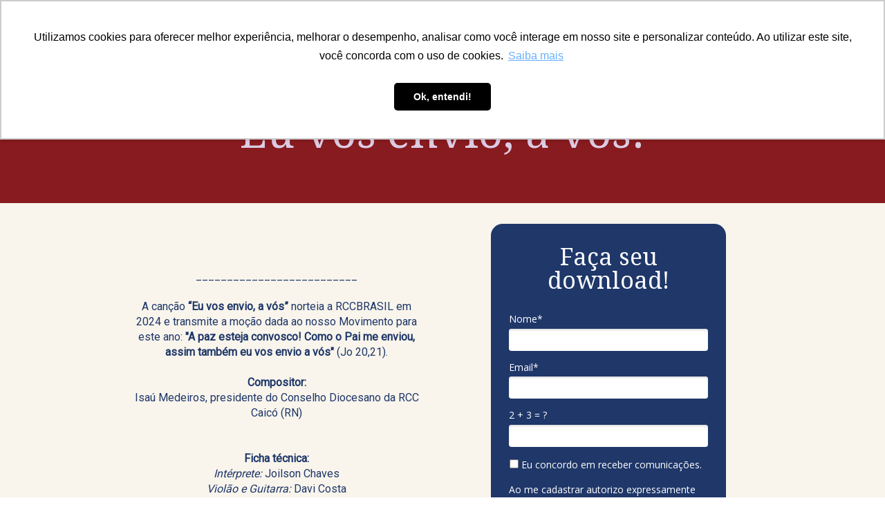

--- FILE ---
content_type: text/html
request_url: https://materiais.rccbrasil.org.br/musica-tema-2024
body_size: 8944
content:
<!DOCTYPE html>
<html lang="pt-br">
  <head>
    <meta charset="utf-8">
    <meta http-equiv="X-UA-Compatible" content="IE=edge">
    <meta name="theme-color" content="#000000">
    <meta name="viewport" content="width=device-width, initial-scale=1, shrink-to-fit=no">

    
      <meta name="description" content="Disponibilizamos a versão original, letra e cifra para download. Baixe já e propague a música tema deste ano para seu Grupo de Oração.">
    

    
      <meta property="og:title" content="MÚSICA NORTEADORA DE 2024: “EU VOS ENVIO, A VÓS!” " />
      <meta name="twitter:title" content="MÚSICA NORTEADORA DE 2024: “EU VOS ENVIO, A VÓS!” " />
    

    
      <meta property="og:image" content="https://d335luupugsy2.cloudfront.net/images/landing_pages/5597121/1704826761551social.jpg" />
      <meta name="twitter:image" content="https://d335luupugsy2.cloudfront.net/images/landing_pages/5597121/1704826761551social.jpg" />
    

    
      <meta name="twitter:card" content="summary" />
    

    
      <meta property="og:description" content="Disponibilizamos a versão original, letra e cifra para download. Baixe já e propague a música tema deste ano para seu Grupo de Oração." />
      <meta name="twitter:description" content="Disponibilizamos a versão original, letra e cifra para download. Baixe já e propague a música tema deste ano para seu Grupo de Oração." />
    

    
      <link rel="canonical" href="https://materiais.rccbrasil.org.br/musica-tema-2024" />
    

    <title>MÚSICA NORTEADORA DE 2024: “EU VOS ENVIO, A VÓS!” </title>

    
    <!-- Reset Browser Styles -->
    <style type="text/css" rel="stylesheet">
      html, body, div, span, applet, object, iframe,
      h1, h2, h3, h4, h5, h6, p, blockquote, pre,
      a, abbr, acronym, address, big, cite, code,
      del, dfn, em, img, ins, kbd, q, s, samp,
      small, strike, strong, sub, sup, tt, var,
      b, u, i, center,
      dl, dt, dd, ol, ul, li,
      fieldset, form, label, legend,
      table, caption, tbody, tfoot, thead, tr, th, td,
      article, aside, canvas, details, embed,
      figure, figcaption, footer, header, hgroup,
      menu, nav, output, ruby, section, summary,
      time, mark, audio, video {
        margin: 0;
        padding: 0;
        border: 0;
        font-size: 100%;
        font: inherit;
        vertical-align: baseline;
      }

      article, aside, details, figcaption, figure,
      footer, header, hgroup, menu, nav, section {
        display: block;
      }

      body {
        line-height: 1;
      }

      img {
        vertical-align: middle;
      }

      ol, ul {
        list-style: none;
      }

      blockquote, q {
        quotes: none;
      }

      blockquote:before, blockquote:after,
      q:before, q:after {
        content: '';
        content: none;
      }

      table {
        border-collapse: collapse;
        border-spacing: 0;
      }

      b, strong {
        font-weight: bold;
      }

      i, em {
        font-style: italic;
      }
    </style>

    <!-- Bricks Main Styles -->
    <style type="text/css" rel="stylesheet">
      * {
        -webkit-box-sizing: border-box;
        -moz-box-sizing: border-box;
        box-sizing: border-box;
      }

      body {
        background-color: #FFFFFF;
        color: #333333;
        font-family: Arial, "Helvetica Neue", Helvetica, sans-serif;
        font-size: 16px;
        line-height: 1.42857;
      }

      h1, h2, h3, h4, h5, h6 {
        font-family: inherit;
        font-weight: 500;
        line-height: 1.2;
        color: inherit;
      }

      h1 { font-size: 41px; }
      h2 { font-size: 34px; }
      h3 { font-size: 28px; }
      h4 { font-size: 20px; }
      h5 { font-size: 16px; }
      h6 { font-size: 14px; }

      .bricks--page {
        width: 100%;
      }

      .bricks--section {
        width: 100%;
      }

      .bricks--section > div {
        margin-left: auto;
        margin-right: auto;
      }

      .bricks--row {
        display: flex;
        flex-flow: column nowrap;
      }

      .bricks--column > div {
        height: 100%;
        display: flex;
        flex-direction: column;
      }

      .bricks--component-box {
        display: flex;
        flex-flow: column nowrap;
        width: 100%;
      }

      @media screen and (min-width: 768px) {
        .bricks--row {
          flex-flow: row nowrap;
        }
      }
    </style>

    <!-- Bricks Component Form Styles -->
    <style type="text/css" rel="stylesheet">
      .bricks-form {
        height: auto;
        width: 100%;
      }

      .bricks-form__fieldset {
        display: flex;
        flex-flow: row wrap;
        margin-left: -5px;
        margin-right: -5px;
      }

      .bricks-form__field {
        display: flex;
        width: 100%;
        flex-grow: 1;
        flex-direction: column;
      }

      .bricks-form__label {
        position: relative !important;
        display: inline-block;
        max-width: 100%;
        margin-bottom: 0.4em;
        line-height: 1.25;
        vertical-align: middle;
      }

      .bricks-form__input {
        display: block;
        width: 100%;
        padding: 0 0.5em;
        line-height: 1.42857;
      }

      .bricks-form__input.error {
        border: 1px solid red !important;
      }

      .bricks-form__field__option .bricks-form__label {
        padding-left: 1.33em;
        margin-bottom: 0.2em;
      }

      .bricks-form__field__option .bricks-form__label input[type="checkbox"],
      .bricks-form__field__option .bricks-form__label input[type="radio"] {
        margin: 0px 0px 0px -1.33em;
      }

      .bricks-form__submit {
        position: relative;
      }
    </style>
    <link href="https://fonts.googleapis.com/css?family=Bitter|Cabin|Crimson+Text|Droid+Sans|Droid+Serif|Lato|Lobster|Montserrat|Old+Standard+TT|Open+Sans|Oswald|Pacifico|Playfair+Display|PT+Sans|Raleway|Rubik|Source+Sans+Pro|Ubuntu|Roboto" rel="stylesheet" />
    <link href="https://cdnjs.cloudflare.com/ajax/libs/select2/3.5.2/select2.min.css" rel="stylesheet" />

    <!-- Bricks Static Shared Styles -->
<style type="text/css" rel="stylesheet">
   .bricks--component-video div {
    position: relative;
    height: 0;
    padding-bottom: 56.25%;
    line-height: 0;
    box-sizing: border-box;
  }

   .bricks--component-video div iframe {
    position: absolute;
    left: 0;
    top: 0;
    width: 100%;
    height: 100%;
  }
</style>

    

<!-- Bricks Static Text Styles -->
<style type="text/css" rel="stylesheet">

   .bricks--component-text {
    color: #333;
    line-height: 1.42;
    overflow: hidden;
    word-wrap: break-word;
  }

   .bricks--component-text a {
    color: #31a2ff;
    text-decoration: none;
  }

   .bricks--component-text sub, sup {
    font-size: 75%;
    line-height: 0;
    position: relative;
    vertical-align: baseline;
  }

   .bricks--component-text sub {
    bottom: -0.25em;
  }

   .bricks--component-text sup {
    top: -0.5em;
  }

   .bricks--component-text ol, 
   .bricks--component-text ul {
    padding-left: 1.5em;
  }

   .bricks--component-text ol > li,
   .bricks--component-text ul > li {
    list-style-type: none;
  }

   .bricks--component-text ul > li::before {
    content: '\2022';
  }

   .bricks--component-text li::before {
    display: inline-block;
    white-space: nowrap;
    width: 1.2em;
  }

   .bricks--component-text li:not(.ql-direction-rtl)::before {
    margin-left: -1.5em;
    margin-right: 0.3em;
    text-align: right;
  }

   .bricks--component-text li.ql-direction-rtl::before {
    margin-left: 0.3em;
    margin-right: -1.5em;
  }

   .bricks--component-text ol li:not(.ql-direction-rtl),
   .bricks--component-text ul li:not(.ql-direction-rtl) {
    padding-left: 1.5em;
  }

   .bricks--component-text ol li.ql-direction-rtl,
   .bricks--component-text ul li.ql-direction-rtl {
    padding-right: 1.5em;
  }

   .bricks--component-text ol li {
    counter-reset: list-1 list-2 list-3 list-4 list-5 list-6 list-7 list-8 list-9;
    counter-increment: list-0;
  }

   .bricks--component-text ol li:before {
    content: counter(list-0, decimal) '. ';
  }

   .bricks--component-text ol li.ql-indent-1 {
    counter-increment: list-1;
  }

   .bricks--component-text ol li.ql-indent-1:before {
    content: counter(list-1, lower-alpha) '. ';
  }

   .bricks--component-text ol li.ql-indent-1 {
    counter-reset: list-2 list-3 list-4 list-5 list-6 list-7 list-8 list-9;
  }

   .bricks--component-text ol li.ql-indent-2 {
    counter-increment: list-2;
  }

   .bricks--component-text ol li.ql-indent-2:before {
    content: counter(list-2, lower-roman) '. ';
  }

   .bricks--component-text ol li.ql-indent-2 {
    counter-reset: list-3 list-4 list-5 list-6 list-7 list-8 list-9;
  }

   .bricks--component-text ol li.ql-indent-3 {
    counter-increment: list-3;
  }

   .bricks--component-text ol li.ql-indent-3:before {
    content: counter(list-3, decimal) '. ';
  }

   .bricks--component-text ol li.ql-indent-3 {
    counter-reset: list-4 list-5 list-6 list-7 list-8 list-9;
  }

   .bricks--component-text ol li.ql-indent-4 {
    counter-increment: list-4;
  }

   .bricks--component-text ol li.ql-indent-4:before {
    content: counter(list-4, lower-alpha) '. ';
  }

   .bricks--component-text ol li.ql-indent-4 {
    counter-reset: list-5 list-6 list-7 list-8 list-9;
  }

   .bricks--component-text ol li.ql-indent-5 {
    counter-increment: list-5;
  }

   .bricks--component-text ol li.ql-indent-5:before {
    content: counter(list-5, lower-roman) '. ';
  }

   .bricks--component-text ol li.ql-indent-5 {
    counter-reset: list-6 list-7 list-8 list-9;
  }

   .bricks--component-text ol li.ql-indent-6 {
    counter-increment: list-6;
  }

   .bricks--component-text ol li.ql-indent-6:before {
    content: counter(list-6, decimal) '. ';
  }

   .bricks--component-text ol li.ql-indent-6 {
    counter-reset: list-7 list-8 list-9;
  }

   .bricks--component-text ol li.ql-indent-7 {
    counter-increment: list-7;
  }

   .bricks--component-text ol li.ql-indent-7:before {
    content: counter(list-7, lower-alpha) '. ';
  }

   .bricks--component-text ol li.ql-indent-7 {
    counter-reset: list-8 list-9;
  }

   .bricks--component-text ol li.ql-indent-8 {
    counter-increment: list-8;
  }

   .bricks--component-text ol li.ql-indent-8:before {
    content: counter(list-8, lower-roman) '. ';
  }

   .bricks--component-text ol li.ql-indent-8 {
    counter-reset: list-9;
  }

   .bricks--component-text ol li.ql-indent-9 {
    counter-increment: list-9;
  }

   .bricks--component-text ol li.ql-indent-9:before {
    content: counter(list-9, decimal) '. ';
  }

   .bricks--component-text .ql-indent-1:not(.ql-direction-rtl) {
    padding-left: 3em;
  }

   .bricks--component-text li.ql-indent-1:not(.ql-direction-rtl) {
    padding-left: 4.5em;
  }

   .bricks--component-text .ql-indent-1.ql-direction-rtl.ql-align-right {
    padding-right: 3em;
  }

   .bricks--component-text li.ql-indent-1.ql-direction-rtl.ql-align-right {
    padding-right: 4.5em;
  }

   .bricks--component-text .ql-indent-2:not(.ql-direction-rtl) {
    padding-left: 6em;
  }

   .bricks--component-text li.ql-indent-2:not(.ql-direction-rtl) {
    padding-left: 7.5em;
  }

   .bricks--component-text .ql-indent-2.ql-direction-rtl.ql-align-right {
    padding-right: 6em;
  }

   .bricks--component-text li.ql-indent-2.ql-direction-rtl.ql-align-right {
    padding-right: 7.5em;
  }

   .bricks--component-text .ql-indent-3:not(.ql-direction-rtl) {
    padding-left: 9em;
  }

   .bricks--component-text li.ql-indent-3:not(.ql-direction-rtl) {
    padding-left: 10.5em;
  }

   .bricks--component-text .ql-indent-3.ql-direction-rtl.ql-align-right {
    padding-right: 9em;
  }

   .bricks--component-text li.ql-indent-3.ql-direction-rtl.ql-align-right {
    padding-right: 10.5em;
  }

   .bricks--component-text .ql-indent-4:not(.ql-direction-rtl) {
    padding-left: 12em;
  }

   .bricks--component-text li.ql-indent-4:not(.ql-direction-rtl) {
    padding-left: 13.5em;
  }

   .bricks--component-text .ql-indent-4.ql-direction-rtl.ql-align-right {
    padding-right: 12em;
  }

   .bricks--component-text li.ql-indent-4.ql-direction-rtl.ql-align-right {
    padding-right: 13.5em;
  }

   .bricks--component-text .ql-indent-5:not(.ql-direction-rtl) {
    padding-left: 15em;
  }

   .bricks--component-text li.ql-indent-5:not(.ql-direction-rtl) {
    padding-left: 16.5em;
  }

   .bricks--component-text .ql-indent-5.ql-direction-rtl.ql-align-right {
    padding-right: 15em;
  }

   .bricks--component-text li.ql-indent-5.ql-direction-rtl.ql-align-right {
    padding-right: 16.5em;
  }

   .bricks--component-text .ql-indent-6:not(.ql-direction-rtl) {
    padding-left: 18em;
  }

   .bricks--component-text li.ql-indent-6:not(.ql-direction-rtl) {
    padding-left: 19.5em;
  }

   .bricks--component-text .ql-indent-6.ql-direction-rtl.ql-align-right {
    padding-right: 18em;
  }

   .bricks--component-text li.ql-indent-6.ql-direction-rtl.ql-align-right {
    padding-right: 19.5em;
  }

   .bricks--component-text .ql-indent-7:not(.ql-direction-rtl) {
    padding-left: 21em;
  }

   .bricks--component-text li.ql-indent-7:not(.ql-direction-rtl) {
    padding-left: 22.5em;
  }

   .bricks--component-text .ql-indent-7.ql-direction-rtl.ql-align-right {
    padding-right: 21em;
  }

   .bricks--component-text li.ql-indent-7.ql-direction-rtl.ql-align-right {
    padding-right: 22.5em;
  }

   .bricks--component-text .ql-indent-8:not(.ql-direction-rtl) {
    padding-left: 24em;
  }

   .bricks--component-text li.ql-indent-8:not(.ql-direction-rtl) {
    padding-left: 25.5em;
  }

   .bricks--component-text .ql-indent-8.ql-direction-rtl.ql-align-right {
    padding-right: 24em;
  }

   .bricks--component-text li.ql-indent-8.ql-direction-rtl.ql-align-right {
    padding-right: 25.5em;
  }

   .bricks--component-text .ql-indent-9:not(.ql-direction-rtl) {
    padding-left: 27em;
  }

   .bricks--component-text li.ql-indent-9:not(.ql-direction-rtl) {
    padding-left: 28.5em;
  }

   .bricks--component-text .ql-indent-9.ql-direction-rtl.ql-align-right {
    padding-right: 27em;
  }

   .bricks--component-text li.ql-indent-9.ql-direction-rtl.ql-align-right {
    padding-right: 28.5em;
  }

   .bricks--component-text .ql-direction-rtl {
    direction: rtl;
    text-align: inherit;
  }
  
</style>


    <!-- Defines page width style to row components -->
    <style>
      .bricks--section > div {
        max-width: 960px;
      }
    </style>

    <script type="text/javascript"> </script>

    
  </head>
  <body>
    
      <input type="hidden" id="ga4-measurement-id" value="G-T20RWPM7DB">
      <input type="hidden" id="has-gtm" value="false">
    

    <div class="bricks--container">
      <div class="bricks--page">
        

<style type="text/css" rel="stylesheet">
  
    #rd-section-joq3m2vh {
      
            background-image: url(https://d335luupugsy2.cloudfront.net/cms/files/20536/1704821806/$4gxknd6rdie), linear-gradient(to bottom, rgba(135,27,31,1) 0%, rgba(135,27,31,1) 100%);
            background-position-x: 50%;
            background-position-y: 50%;
            background-repeat: no-repeat;
            background-size: cover;
            background-attachment: fixed;
          
      border-bottom-style: none;
      border-color: #000000;
      border-left-style: none;
      border-radius: 0px;
      border-right-style: none;
      border-top-style: none;
      border-width: 1px;
    }

    #rd-section-joq3m2vh > div:not(.bricks--row) {
      min-height: 0px;
    }
  

  
</style>

<section id="rd-section-joq3m2vh" class="bricks--section rd-section">
  

<style type="text/css" rel="stylesheet">
  
    #rd-row-joq3m2vi {
      min-height: 294px;
    }

    #rd-row-joq3m2vi .bricks--column > div {
      min-height: 294px;
    }

    @media screen and (max-width: 767px) {
      #rd-row-joq3m2vi.bricks--row.rd-row {
        min-height: auto;
      }
    }
  
</style>

<div id="rd-row-joq3m2vi" class="bricks--row rd-row">
  

<style type="text/css" rel="stylesheet">
  
    #rd-column-joq3m2vj {
      flex: 12 0 0;
    }

    #rd-column-joq3m2vj > div {
      
          background-color: transparent;
        
      justify-content: center;
      padding-top: 0px;
      padding-right: 10px;
      padding-bottom: 0px;
      padding-left: 10px;
    }
    @media screen and (max-width: 767px) {
      #rd-column-joq3m2vj > div {
        min-height: auto !important;
      }
    }
  

  
</style>

<div id="rd-column-joq3m2vj" class="bricks--column rd-column">
  <div>
    

<style type="text/css" rel="stylesheet">
  
    #rd-image-jsq3oq5u {
      margin-top: 40px;
      margin-bottom: 20px;
      align-self: center;
      max-width: 128px;
    }

    #rd-image-jsq3oq5u a,
    #rd-image-jsq3oq5u img {
      width: 128px;
      max-width: 100%;
      height: auto;
      border-bottom-style: none;
      border-color: #000000;
      border-left-style: none;
      border-radius: 0px;
      border-right-style: none;
      border-top-style: none;
      border-width: 1px;
    }
    @media screen and (max-width: 767px) {
      #rd-image-jsq3oq5u {
        align-self: center;
      }
    }
  

  
</style>



<div id="rd-image-jsq3oq5u" class="bricks--component bricks--component-image rd-image">
  
        <img src="https://d335luupugsy2.cloudfront.net/cms/files/20536/1644935360/$d2vntq4qno7" alt="">

  
</div>

<style type="text/css" rel="stylesheet">
  
    #rd-text-jsq33wgm {
      display: block;
      border-bottom-style: none;
      border-color: #000000;
      border-left-style: none;
      border-radius: 0px;
      border-right-style: none;
      border-top-style: none;
      border-width: 1px;
      min-height: auto-72px;
      max-width: 795px;
      margin-top: 2px;
      margin-bottom: 40px;
      align-self: center;
      width: 100%;
      word-break: break-word;
    }
  

  
</style>

<div id="rd-text-jsq33wgm" class="bricks--component bricks--component-text rd-text">
  <h1 style="line-height: 1.5; text-align: center;"><span style="color: rgb(255, 255, 255); font-family: &quot;Droid Serif&quot;, sans-serif; font-size: 29px;">Música Tema 2024</span></h1>
</div>



<style type="text/css" rel="stylesheet">
  
    #rd-text-kzo60dz0 {
      display: block;
      border-bottom-style: none;
      border-color: #000000;
      border-left-style: none;
      border-radius: 0px;
      border-right-style: none;
      border-top-style: none;
      border-width: 1px;
      min-height: auto-72px;
      max-width: 795px;
      margin-top: -56px;
      margin-bottom: 40px;
      align-self: center;
      width: 100%;
      word-break: break-word;
    }
  

  
</style>

<div id="rd-text-kzo60dz0" class="bricks--component bricks--component-text rd-text">
  <p style="line-height: 1.25; text-align: center;"><span style="color: rgb(251, 233, 178); font-family: &quot;Droid Serif&quot;, sans-serif; font-size: 63px;"><span class="ql-cursor">﻿</span></span><span style="color: rgb(221, 204, 228); font-family: &quot;Droid Serif&quot;, sans-serif; font-size: 63px;">Eu vos envio, a vós!</span></p>
</div>



  </div>
</div>

</div>

</section>


<style type="text/css" rel="stylesheet">
  
    #rd-section-joq3m2vm {
      
            background-image: linear-gradient(to bottom, rgba(241,231,208,0.4) 0%, rgba(241,231,208,0.4) 100%), url(https://d335luupugsy2.cloudfront.net/cms/files/20536/1704821806/$5qntq71re2c);
            background-position-x: 50%;
            background-position-y: 0%;
            background-repeat: no-repeat;
            background-size: initial;
            background-attachment: scroll;
          
      border-bottom-style: none;
      border-color: #000000;
      border-left-style: none;
      border-radius: 0px;
      border-right-style: none;
      border-top-style: none;
      border-width: 1px;
    }

    #rd-section-joq3m2vm > div:not(.bricks--row) {
      min-height: 0px;
    }
  

  
</style>

<section id="rd-section-joq3m2vm" class="bricks--section rd-section">
  

<style type="text/css" rel="stylesheet">
  
    #rd-row-joq3m2vn {
      min-height: 50px;
    }

    #rd-row-joq3m2vn .bricks--column > div {
      min-height: 50px;
    }

    @media screen and (max-width: 767px) {
      #rd-row-joq3m2vn.bricks--row.rd-row {
        min-height: auto;
      }
    }
  
</style>

<div id="rd-row-joq3m2vn" class="bricks--row rd-row">
  

<style type="text/css" rel="stylesheet">
  
    #rd-column-joq3m2vo {
      flex: 6 0 0;
    }

    #rd-column-joq3m2vo > div {
      
          background-color: transparent;
        
      justify-content: center;
      padding-top: 0px;
      padding-right: 30px;
      padding-bottom: 0px;
      padding-left: 30px;
    }
    @media screen and (max-width: 767px) {
      #rd-column-joq3m2vo > div {
        min-height: auto !important;
      }
    }
  

  
</style>

<div id="rd-column-joq3m2vo" class="bricks--column rd-column">
  <div>
    

<style type="text/css" rel="stylesheet">
  
    #rd-image-kw4zbovh {
      margin-top: 20px;
      margin-bottom: 10px;
      align-self: center;
      max-width: 243px;
    }

    #rd-image-kw4zbovh a,
    #rd-image-kw4zbovh img {
      width: 243px;
      max-width: 100%;
      height: auto;
      border-bottom-style: none;
      border-color: #000000;
      border-left-style: none;
      border-radius: 0px;
      border-right-style: none;
      border-top-style: none;
      border-width: 1px;
    }
    @media screen and (max-width: 767px) {
      #rd-image-kw4zbovh {
        align-self: center;
      }
    }
  

  
</style>



<div id="rd-image-kw4zbovh" class="bricks--component bricks--component-image rd-image">
  
        <img src="https://d335luupugsy2.cloudfront.net/cms/files/20536/1704821806/$lhxqku0edml" alt="">

  
</div>

<style type="text/css" rel="stylesheet">
  
    #rd-text-joq3m2vq {
      display: block;
      border-bottom-style: none;
      border-color: #000000;
      border-left-style: none;
      border-radius: 0px;
      border-right-style: none;
      border-top-style: none;
      border-width: 1px;
      min-height: auto22px;
      max-width: 555px;
      margin-top: 10px;
      margin-bottom: 10px;
      align-self: flex-end;
      width: 100%;
      word-break: break-word;
    }
  

  
</style>

<div id="rd-text-joq3m2vq" class="bricks--component bricks--component-text rd-text">
  <p style="text-align: center;"><span style="font-family: Roboto, sans-serif; color: rgb(31, 55, 105);">__________________________</span></p><p style="text-align: center;"><span style="font-family: Roboto, sans-serif; color: rgb(31, 55, 105);">﻿</span></p><p style="text-align: center;"><span style="font-family: Roboto, sans-serif; color: rgb(31, 55, 105);">A canção</span><strong style="font-family: Roboto, sans-serif; color: rgb(31, 55, 105);"> “Eu vos envio, a vós” </strong><span style="font-family: Roboto, sans-serif; color: rgb(31, 55, 105);">norteia a RCCBRASIL em 2024 e transmite a moção dada ao nosso Movimento para este ano: </span><strong style="font-family: Roboto, sans-serif; color: rgb(31, 55, 105);">"A paz esteja convosco! Como o Pai me enviou, assim também eu vos envio a vós" </strong><span style="font-family: Roboto, sans-serif; color: rgb(31, 55, 105);">(Jo 20,21).</span></p><p style="text-align: center;"><br></p><p style="text-align: center;"><strong style="font-family: Roboto, sans-serif; color: rgb(31, 55, 105);">Compositor:</strong></p><p style="text-align: center;"><span style="font-family: Roboto, sans-serif; color: rgb(31, 55, 105);">Isaú Medeiros, presidente do Conselho Diocesano da RCC Caicó (RN)</span></p><p style="text-align: center;"><br></p><p style="text-align: center;"><br></p><p style="text-align: center;"><strong style="font-family: Roboto, sans-serif; color: rgb(31, 55, 105);">Ficha técnica:</strong></p><p style="text-align: center;"><em style="font-family: Roboto, sans-serif; color: rgb(31, 55, 105);">Intérprete:</em><span style="font-family: Roboto, sans-serif; color: rgb(31, 55, 105);"> Joilson Chaves</span></p><p style="text-align: center;"><em style="font-family: Roboto, sans-serif; color: rgb(31, 55, 105);">Violão e Guitarra:</em><span style="font-family: Roboto, sans-serif; color: rgb(31, 55, 105);"> Davi Costa</span></p><p style="text-align: center;"><em style="font-family: Roboto, sans-serif; color: rgb(31, 55, 105);">Contrabaixo: </em><span style="font-family: Roboto, sans-serif; color: rgb(31, 55, 105);">Flávio Araújo</span></p><p style="text-align: center;"><em style="font-family: Roboto, sans-serif; color: rgb(31, 55, 105);">Teclado e Sampler:</em><span style="font-family: Roboto, sans-serif; color: rgb(31, 55, 105);"> Diego Arielton</span></p><p style="text-align: center;"><em style="font-family: Roboto, sans-serif; color: rgb(31, 55, 105);">Bateria:</em><span style="font-family: Roboto, sans-serif; color: rgb(31, 55, 105);"> Roberto Carvalho</span></p><p style="text-align: center;"><em style="font-family: Roboto, sans-serif; color: rgb(31, 55, 105);">Back vocal:</em><span style="font-family: Roboto, sans-serif; color: rgb(31, 55, 105);"> Joilson Chaves, Raul Felipe e Lucivan de Assis</span></p><p style="text-align: center;"><em style="font-family: Roboto, sans-serif; color: rgb(31, 55, 105);">Arranjo:</em><span style="font-family: Roboto, sans-serif; color: rgb(31, 55, 105);"> Diego Arielton, Flávio Araújo e Lucivan de Assis.</span></p><p style="text-align: center;"><em style="font-family: Roboto, sans-serif; color: rgb(31, 55, 105);">Gravado em A Casa Estúdio, Teresina-PI</em></p><p style="text-align: center;">__________________________</p><p style="text-align: center;"><br></p><p style="text-align: center;"><strong style="font-family: Roboto, sans-serif; color: rgb(31, 55, 105);">Preencha seus dados e faça o download da versão original, da letra e da cifra!</strong></p><p style="text-align: center;"><br></p>
</div>



  </div>
</div>


<style type="text/css" rel="stylesheet">
  
    #rd-column-joq3m2vu {
      flex: 6 0 0;
    }

    #rd-column-joq3m2vu > div {
      
          background-color: transparent;
        
      justify-content: center;
      padding-top: 0px;
      padding-right: 30px;
      padding-bottom: 0px;
      padding-left: 30px;
    }
    @media screen and (max-width: 767px) {
      #rd-column-joq3m2vu > div {
        min-height: auto !important;
      }
    }
  

  
</style>

<div id="rd-column-joq3m2vu" class="bricks--column rd-column">
  <div>
    

<style type="text/css" rel="stylesheet">
  
    #rd-box-joq3m2vv {
      
          background-color: #1f3769;
        
      border-bottom-style: solid;
      border-color: transparent;
      border-left-style: solid;
      border-radius: 17px;
      border-right-style: solid;
      border-top-style: solid;
      border-width: 1px;
      padding-top: 10px;
      padding-right: 30px;
      padding-bottom: 10px;
      padding-left: 30px;
      min-height: auto0px;
      margin-top: 30px;
      margin-bottom: 30px;
      max-width: 340px;
      align-self: center;
      display: flex;
      flex-direction: column;
    }
  
</style>

<div id="rd-box-joq3m2vv" class="bricks--component bricks--component-box rd-box">
  
<style type="text/css" rel="stylesheet">
  
    #rd-text-joq3m2vw {
      display: block;
      border-bottom-style: none;
      border-color: #000000;
      border-left-style: none;
      border-radius: 0px;
      border-right-style: none;
      border-top-style: none;
      border-width: 1px;
      min-height: auto0px;
      max-width: 338px;
      margin-top: 20px;
      margin-bottom: 20px;
      align-self: center;
      width: 100%;
      word-break: break-word;
    }
  

  
</style>

<div id="rd-text-joq3m2vw" class="bricks--component bricks--component-text rd-text">
  <h2 style="text-align: center; line-height: 1;"><span style="color: rgb(255, 255, 255); font-family: &quot;Droid Serif&quot;, sans-serif;">Faça seu download!</span></h2>
</div>






<style type="text/css" rel="stylesheet">
  

  
    #rd-form-joq3m2vy {
      display: flex;
      flex-direction: column;
      align-self: center;
      max-width: 338px;
      margin-top: 10px;
      margin-bottom: 20px;
    }

    #rd-form-joq3m2vy .bricks-form__fieldset {
      flex-flow: column nowrap;
      align-items: flex-start;
    }

    #rd-form-joq3m2vy .bricks-form__field {
      margin-bottom: 15px;
      padding: 0;
      width: 100.0%;
    }

    #rd-form-joq3m2vy .bricks-form__field.bricks-form__privacy,
    #rd-form-joq3m2vy .bricks-form__field.bricks-form__terms {
        width: 100%;
    }

    @media screen and (max-width: 768px) {
      #rd-form-joq3m2vy .bricks-form__field {
        width: 100%;
        padding: 0;
      }
    }

    #rd-form-joq3m2vy .bricks-form__static {
      color: #FFFFFF;
      font-family: Open Sans, sans-serif;
      font-size: 14px;
      font-style: normal;
      font-weight: normal;
    }

    #rd-form-joq3m2vy .bricks-form__static a {
      color: #FFFFFF;
      text-decoration: underline;
    }

    #rd-form-joq3m2vy .bricks-form__label {
      color: #FFFFFF;
      display: inline-block;
      font-family: Open Sans, sans-serif;
      font-size: 14px;
      font-style: normal;
      font-weight: normal;
      text-align: left;
      text-decoration: none;
    }

    #rd-form-joq3m2vy label.error {
      color: #DC3543;
      font-size: 12px;
      line-height: 1.1;
      padding: 2px 0 0 4px;
    }

    #rd-form-joq3m2vy .bricks-form__label.always-visible,
    #rd-form-joq3m2vy .bricks-form__field__option .bricks-form__label {
      display: inline-block;
    }

    #rd-form-joq3m2vy .bricks-form__field[data-step].step-hidden {
      display: none;
    }

    #rd-form-joq3m2vy .bricks-form__input {
      color: #555555;
      background-color: #ffffff;
      border-bottom-style: none;
      border-left-style: none;
      border-right-style: none;
      border-top-style: none;
      border-color: #a73131;
      border-radius: 4px;
      border-width: 0px;
      font-family: Open Sans, sans-serif;
      font-size: 18px;
      
          box-shadow: inset 0px 2px 3px #ddd;
          -webkit-box-shadow: inset 0px 2px 3px #ddd;
          -moz-box-shadow: inset 0px 2px 3px #ddd;
        ;
    }

    #rd-form-joq3m2vy .bricks-form__input::placeholder {
      color: transparent;
    }

    #rd-form-joq3m2vy .bricks-form__input.select2-container {
      padding: 0 !important;
    }

    #rd-form-joq3m2vy .select2-container .select2-choice {
      height: 32px !important;
      line-height: 32px !important;

      color: #555555 !important;
      font-family: Open Sans, sans-serif !important;
      font-size: 18px !important;
      background: #ffffff;
    }

    #rd-form-joq3m2vy .select2-container .select2-choice .select2-arrow b {
      background-position: 0 5px !important;
    }

    #rd-form-joq3m2vy .select2-container .select2-choice .select2-arrow {
      background: none;
      border: none;
    }

    #rd-form-joq3m2vy .bricks-form__input:not(textarea) {
      height: 32px;
    }

    #rd-form-joq3m2vy .bricks-form__submit {
      display: flex;
      flex-direction: column;
    }

    #rd-form-joq3m2vy .with-select-flags > .phone-input-group > .select2-container > .select2-choice {
      border-top-right-radius: 0 !important;
      border-bottom-right-radius: 0 !important;
      border-style: none;
    }
    #rd-form-joq3m2vy .with-select-flags > .phone-input-group > .select2-container > .select2-choice > .select2-chosen {
      margin-right: 0px;
    }

    #rd-form-joq3m2vy .with-select-flags > .phone-input-group > .select2-container > .select2-choice > .select2-chosen > .flag {
      vertical-align: middle;
    }

    #rd-form-joq3m2vy .with-select-flags > .phone-input-group > .phone {
      width: calc(100% - 55px);
      display: inline-block;
      border-top-left-radius: 0px !important;
      border-bottom-left-radius: 0px !important;
    }

    #rd-form-joq3m2vy .with-select-flags > .phone-country {
      display: inline-block;
    }

    #rd-form-joq3m2vy .with-select-flags > .phone-input-group {
      display: flex;
    }

    #rd-form-joq3m2vy .with-select-flags > .phone-input-group > .phone-country {
      width: 55px;
      display: inline-block;
    }
  

  
</style>


<style type="text/css" rel="stylesheet">
  
    #rd-form-joq3m2vy input[type="date"] {
      -webkit-appearance: none;
    }
  
</style>

<div
  id="rd-form-joq3m2vy"
  class="bricks--component bricks-form rd-form"
>
  
    <script type="text/javascript">
      var submitText = "";

      function rdlpsLoaded() {
        var isLoaded = typeof(initRdlps) == "function";

        if (isLoaded === false) {
          const submitButton = document.querySelector('#conversion-form div.bricks-form__submit button');

          if (submitText === "") {
            submitText = submitButton.textContent;
          }

          submitButton.disabled = true;
          submitButton.textContent = '...';

          window.setTimeout(() => {
            if (rdlpsLoaded() === true) {
              window.setTimeout(() => {
                submitButton.disabled = false;
                submitButton.textContent = submitText;
                submitButton.click();
              }, 1000);
            }
          }, 500);

        }

        return isLoaded;
      }
    </script>
  

  <form
    id="conversion-form"
    onsubmit="return rdlpsLoaded();"
    novalidate="novalidate"
    action="https://cta-redirect.rdstation.com/v2/conversions"
    data-typed-fields="1"
    data-lang="pt-BR"
    data-asset-action = "aHR0cHM6Ly9tYXRlcmlhaXMucmNjYnJhc2lsLm9yZy5ici9tdXNpY2EtdGVt
YS0yMDI0LWRvd25sb2Fkcw==
"
    data-ga-ua-id="UA-51073237-3"
    data-recaptcha-public-token=""
  >
    <input type="hidden" name="token_rdstation" value="2dee5d277d97d6056a3dc5f5643b1fce">
    <input type="hidden" name="conversion_identifier" value="musica-tema-2024">
    <input type="hidden" name="internal_source" value="2">
    <input type="hidden" name="_rd_experiment_content_id" value="">
    <input type="hidden" name="c_utmz" value=""/>
    <input type="hidden" name="traffic_source" value=""/>
    <input type="hidden" name="privacy_data[browser]" id="privacy_data_browser" />

    

    

    <div
  class="bricks-form__fieldset"
  data-progressive-profiling=""
  data-multi-step="false"
>
  

<div class="bricks-form__field " data-step="1">
  <label for="rd-text_field-lr6povpb" class="bricks-form__label">
    Nome*
  </label>
  <input
    id="rd-text_field-lr6povpb"
    class="bricks-form__input required js-text js-field-name"
    name="name"
    type="text"
    data-use-type="STRING"
    placeholder="Nome *"
    required="required"
  >
</div>


<div class="bricks-form__field " data-step="1">
  <label for="rd-email_field-lr6povpc" class="bricks-form__label">
    Email*
  </label>
  <input
    id="rd-email_field-lr6povpc"
    class="bricks-form__input required js-email js-field-email"
    name="email"
    type="email"
    data-use-type="STRING"
    data-always-visible="true"
    data-input-mask=""
    placeholder="Email *"
    required="required"
  >
</div>




  <div class="bricks-form__field  "  data-step="1">
    <label for="captcha" class="bricks-form__label">
      <span id="math_expression">1 + 1 = ?</span>
    </label>
    <input
      id="captcha"
      class="bricks-form__input math rd-bricks-captcha"
      name="captcha"
      type="text"
      placeholder="1 + 1 = ?"
    >
  </div>




  <div class="bricks-form__field bricks-form__privacy">
    <div class="bricks-form__field__option">
      <label class="bricks-form__label">
        <input
          id="rd-checkbox_field-lr6povpe"
          name="privacy_data[consent]"
          type="checkbox"
          value="1"
          data-use-type="STRING"
          data-always-visible="true"
          data-legal-base-type="0"
          class="bricks-form__field__option__input  js-field-privacy_data[consent]"
          
        >
        Eu concordo em receber comunicações.
      </label>
    </div>
  </div>


<div class="bricks-form__field bricks-form__terms" >
  <p class="bricks-form__static"
    id="rd-static_text-lr6povpf"
  >
    <span>Ao me cadastrar autorizo expressamente que meus dados pessoais e as informações que os acompanham, mesmo que sejam de conteúdo sensível, sejam armazenadas nos sistemas informatizados da entidade, para a prática dos serviços institucionais solicitados. Para mais informações de como tratamos os dados pessoais,  CLIQUE AQUI</span>
  </p>

  
    
      <input
        type="hidden"
        name="privacy_data[consent_privacy_policy]"
        value="1"
        data-use-type="STRING"
        data-always-visible="true"
        data-legal-base-type="0"
      />
    
  
</div>

</div>


<style type="text/css" rel="stylesheet">
  
    a#rd-button-joq3m2w0 {
      display: flex;
      flex-direction: column;
    }

    #rd-button-joq3m2w0 {
      -ms-flex-align: center;
      -ms-flex-direction: column;
      -ms-flex-pack: center;
      align-self: center;
      background-color: #96193d;
      border-bottom-style: none;
      border-color: transparent;
      border-left-style: none;
      border-radius: 4px;
      border-right-style: none;
      border-top-style: none;
      border-width: 0px;
      
          box-shadow: 0px
                      0px
                      0px
                      0px
                      #cccccc;
        ;
      color: #ffffff;
      cursor: pointer;
      font-family: Ubuntu, sans-serif;
      font-size: 18px;
      font-style: normal;
      font-weight: bold;
      height: 48px;
      justify-content: center;
      line-height: 1.42857;
      margin-bottom: 0px;
      margin-top: 10px;
      max-width: 338px;
      text-align: center;
      text-decoration: none;
      width: 100%;
      padding-right: 10px;
      padding-left: 10px;
    }
    @media screen and (max-width: 767px) {
      #rd-button-joq3m2w0 {
        height: auto;
        padding-top: 0.66em;
        padding-bottom: 0.66em;
      }
    }
  

  
</style>



  

  <div class="bricks-form__submit">
    <button
      class="bricks--component bricks--component-button rd-button"
      id="rd-button-joq3m2w0"
    >
      BAIXAR A MÚSICA TEMA
    </button>
  </div>



    <div style="position: fixed; left: -5000px">
      <input type="text" name="emP7yF13ld" readonly autocomplete="false" tabindex="-1" value="">
      <input type="text" name="sh0uldN07ch4ng3" readonly autocomplete="false" tabindex="-1" value="should_not_change">
    </div>
  </form>
</div>
<script type="text/javascript" src="https://ajax.googleapis.com/ajax/libs/jquery/1.11.2/jquery.min.js"></script>
<script type="text/javascript" src="https://d335luupugsy2.cloudfront.net/js/jquery.validate/1.9/jquery.validate.min.js"></script>
<script type="text/javascript" src="https://d335luupugsy2.cloudfront.net/js/jquery.form/2.02/jquery.form.js"></script>
<script type="text/javascript" src="https://cdnjs.cloudflare.com/ajax/libs/select2/3.5.2/select2.min.js"></script>
<script type="text/javascript" src="https://d335luupugsy2.cloudfront.net/js/lead-tracking/stable/plugins/jquery.cookie.v1.4.1.min.js"></script>
<script type="text/javascript" src="https://d335luupugsy2.cloudfront.net/js/lead-tracking/stable/plugins/math.uuid.v1.4.min.js"></script>
<script type="text/javascript" src="https://d335luupugsy2.cloudfront.net/js/rd/stable/rdlps.min.js?t=1704849777"></script>
<script type="text/javascript" src="https://d335luupugsy2.cloudfront.net/js/rd/stable/rdlps-progressive-profiling.min.js?t=1704849777"></script>
<script type="text/javascript" src="https://d335luupugsy2.cloudfront.net/js/rd/stable/rdlps-autofill.min.js?t=1704849777"></script>

<script type="text/javascript">
    var origConversionSuccess = window.conversionSuccess;
    const lpConversionForm = document.getElementById('conversion-form')

    conversionSuccess = function(resp) {
      if (window.origConversionSuccess) window.origConversionSuccess(resp);

      
        if (!window.RDCookieControl || window.RDCookieControl.analytics.track) {
          try { _gaq.push(['_trackPageview', '/musica-tema-2024/conversao']); } catch(err) { }
          try { ga('send', 'pageview', '/musica-tema-2024/conversao'); } catch(err) { }
        }
      

      
        alert("Você será redirecionado para a página de download. Deus abençoe! ");
      

      

      let redirectTo = (lpConversionForm.dataset.assetAction)
        ? atob(lpConversionForm.dataset.assetAction)
        : $("input[name='redirect_to']").val();

      if (redirectTo && redirectTo.length > 0) {
        top.location.href = redirectTo;
      }
    }
</script>

<script>
  document.querySelectorAll('input[name=emP7yF13ld],input[name=sh0uldN07ch4ng3]').forEach(function(element) {
    element.addEventListener('focus', function(e) {
      e.target.removeAttribute('readonly');
    });
  });
</script>


</div>

  </div>
</div>

</div>

</section>


<style type="text/css" rel="stylesheet">
  
    #rd-section-k2nleny4 {
      
            background-image: url(https://d335luupugsy2.cloudfront.net/cms/files/20536/1704821806/$9lw3c9w0egl), linear-gradient(to bottom, rgba(74,144,226,0) 0%, rgba(74,144,226,0) 100%);
            background-position-x: 50%;
            background-position-y: 100%;
            background-repeat: no-repeat;
            background-size: initial;
            background-attachment: scroll;
          
      border-bottom-style: none;
      border-color: #000000;
      border-left-style: none;
      border-radius: 0px;
      border-right-style: none;
      border-top-style: none;
      border-width: 1px;
    }

    #rd-section-k2nleny4 > div:not(.bricks--row) {
      min-height: 0px;
    }
  

  
</style>

<section id="rd-section-k2nleny4" class="bricks--section rd-section">
  

<style type="text/css" rel="stylesheet">
  
    #rd-row-k2nleny5 {
      min-height: 147px;
    }

    #rd-row-k2nleny5 .bricks--column > div {
      min-height: 147px;
    }

    @media screen and (max-width: 767px) {
      #rd-row-k2nleny5.bricks--row.rd-row {
        min-height: auto;
      }
    }
  
</style>

<div id="rd-row-k2nleny5" class="bricks--row rd-row">
  

<style type="text/css" rel="stylesheet">
  
    #rd-column-kzo6rzyp {
      flex: 3 0 0;
    }

    #rd-column-kzo6rzyp > div {
      
          background-color: transparent;
        
      justify-content: center;
      padding-top: 0px;
      padding-right: 10px;
      padding-bottom: 0px;
      padding-left: 10px;
    }
    @media screen and (max-width: 767px) {
      #rd-column-kzo6rzyp > div {
        min-height: auto !important;
      }
    }
  

  
</style>

<div id="rd-column-kzo6rzyp" class="bricks--column rd-column">
  <div>
    

<style type="text/css" rel="stylesheet">
  
    #rd-image-kzo6ussi {
      margin-top: 10px;
      margin-bottom: 10px;
      align-self: center;
      max-width: 184px;
    }

    #rd-image-kzo6ussi a,
    #rd-image-kzo6ussi img {
      width: 184px;
      max-width: 100%;
      height: auto;
      border-bottom-style: none;
      border-color: #000000;
      border-left-style: none;
      border-radius: 0px;
      border-right-style: none;
      border-top-style: none;
      border-width: 1px;
    }
    @media screen and (max-width: 767px) {
      #rd-image-kzo6ussi {
        align-self: center;
      }
    }
  

  
</style>



<div id="rd-image-kzo6ussi" class="bricks--component bricks--component-image rd-image">
  
        <img src="https://d335luupugsy2.cloudfront.net/cms/files/20536/1644931885/$spq6nqpoy5j" alt="">

  
</div>

  </div>
</div>


<style type="text/css" rel="stylesheet">
  
    #rd-column-k2nleny6 {
      flex: 9 0 0;
    }

    #rd-column-k2nleny6 > div {
      
          background-color: transparent;
        
      justify-content: center;
      padding-top: 0px;
      padding-right: 10px;
      padding-bottom: 0px;
      padding-left: 10px;
    }
    @media screen and (max-width: 767px) {
      #rd-column-k2nleny6 > div {
        min-height: auto !important;
      }
    }
  

  
</style>

<div id="rd-column-k2nleny6" class="bricks--column rd-column">
  <div>
    
<style type="text/css" rel="stylesheet">
  
    #rd-text-k2nleu37 {
      display: block;
      border-bottom-style: none;
      border-color: #000000;
      border-left-style: none;
      border-radius: 0px;
      border-right-style: none;
      border-top-style: none;
      border-width: 1px;
      min-height: auto-24px;
      max-width: 591px;
      margin-top: 10px;
      margin-bottom: 10px;
      align-self: center;
      width: 100%;
      word-break: break-word;
    }
  

  
</style>

<div id="rd-text-k2nleu37" class="bricks--component bricks--component-text rd-text">
  <p style="text-align: center; line-height: 1.5;"><strong style="font-size: 14px; background-color: transparent; color: rgb(255, 255, 255); font-family: Lato, sans-serif;">RCCBRASIL Copyright © 2024</strong><span style="font-size: 14px; background-color: transparent; color: rgb(255, 255, 255); font-family: Lato, sans-serif;">&nbsp;| Escritório Nacional da Renovação Carismática Católica do Brasil</span></p><p style="text-align: center; line-height: 1.5;"><span style="font-size: 14px; background-color: transparent; color: rgb(255, 255, 255); font-family: Lato, sans-serif;">Canas/SP - rccbrasil@rccbrasil.org.br - (12) 3151-9999</span></p>
</div>



  </div>
</div>

</div>

</section>

      </div>
    </div>

    
      <script type="text/javascript" src="https://d335luupugsy2.cloudfront.net/js/loader-scripts/b25ce7f3-f486-42f3-a54e-efe907081fc1-loader.js"></script>
    

    <script id="landing-page-attributes" data-id="5597121" data-experiment-content-id=""></script>

  <script id="analytics_tracking_code" type="text/javascript">
    var uuid = 'UA-51073237-3';
    var domain = 'rccbrasil.org.br';

    function initializeBricksGA() {
      (function(i,s,o,g,r,a,m){i['GoogleAnalyticsObject']=r;i[r]=i[r]||function(){
      (i[r].q=i[r].q||[]).push(arguments)},i[r].l=1*new Date();a=s.createElement(o),
      m=s.getElementsByTagName(o)[0];a.async=1;a.src=g;m.parentNode.insertBefore(a,m)
      })(window,document,'script','https://www.google-analytics.com/analytics.js','ga');

      ga('create', uuid, 'auto');
      ga('send', 'pageview');

      idsDataset = document.getElementById('landing-page-attributes').dataset;
      ga('send', 'event', 'RD Landing Pages', 'Viewed', 'landing_page:' + idsDataset.id);

      if (idsDataset.experimentContentId) {
        ga('send', 'event', 'RD Landing Pages', 'Viewed', 'experiment_content:' + idsDataset.experimentContentId);
      }
    }

    var _gaq = _gaq || [];

    if (!window.RDCookieControl || window.RDCookieControl.analytics.track) {
      initializeBricksGA();
    } else {
      document.addEventListener(window.RDCookieControl.analytics.eventName, initializeBricksGA);
    }
  </script>


    
  <script id="user-ga-interaction" type="text/javascript">
    function addGoogleAnalyticsInteraction() {
      var tags = ['input', 'a', 'button'];

      function retrieveAllElements(tags) {
        return tags.reduce(function(prev, curr){
          return prev.concat(Array.prototype.slice.call(document.querySelectorAll(curr)));
        }, []);
      }

      function addEvents(elements, event) {
        if(!elements) return;
        elements.forEach(function(element) {
          element.addEventListener(event, createInterativeCallback());
        });
      }

      function defineLabel(e) {
        var target = e.target || e.currentTarget
        var evtLabel = target.textContent || target.name || target.value || 'default';
        return 'rdstationlp=<'+ target.tagName.toLowerCase() + '>:' + evtLabel.trim();
      }

      function createInterativeCallback() {
        return function(e){
          var label = defineLabel(e);
           _gaq.push(['_trackEvent', 'RD_LP_user_interaction', e.type, label , null, false]);
        }
      }

      addEvents(retrieveAllElements(tags), 'click');
    }

    window.addEventListener('load', function() {
      if (!window.RDCookieControl || window.RDCookieControl.analytics.track) {
        addGoogleAnalyticsInteraction();
      } else {
        document.addEventListener(window.RDCookieControl.analytics.eventName, addGoogleAnalyticsInteraction);
      }
    })
  </script>


    <div data-editable="true" data-field-name="landing_page"></div>
    <script type="text/javascript"> </script>
    <style>
      
    </style>
    

  </body>
</html>


--- FILE ---
content_type: text/html;charset=utf-8
request_url: https://pageview-notify.rdstation.com.br/send
body_size: -76
content:
6e2f40b4-2d66-49d5-8452-cd139cff6a0f